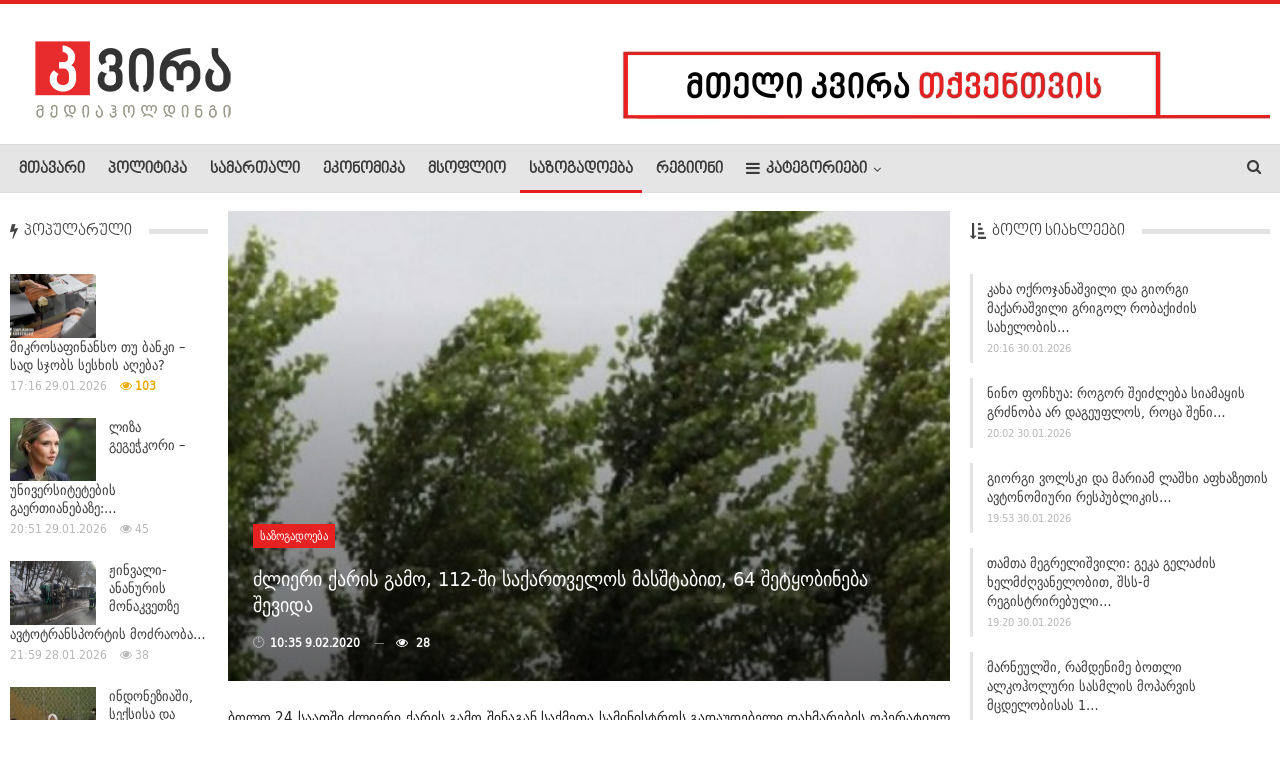

--- FILE ---
content_type: text/html; charset=UTF-8
request_url: http://kvira.ge/538482
body_size: 16098
content:
	<!DOCTYPE html>
	                        <!-- disable cache -->
        	<!--[if IE 8]>
	<html class="ie ie8" lang="en-US"
 xmlns:og="http://ogp.me/ns#" prefix="og: http://ogp.me/ns# fb: http://ogp.me/ns/fb#"> <![endif]-->
	<!--[if IE 9]>
	<html class="ie ie9" lang="en-US"
 xmlns:og="http://ogp.me/ns#" prefix="og: http://ogp.me/ns# fb: http://ogp.me/ns/fb#"> <![endif]-->
	<!--[if gt IE 9]><!-->
<html lang="en-US"
 xmlns:og="http://ogp.me/ns#" prefix="og: http://ogp.me/ns# fb: http://ogp.me/ns/fb#"> <!--<![endif]-->
	<head>
				<meta charset="UTF-8">
		<meta http-equiv="X-UA-Compatible" content="IE=edge">
		<meta name="viewport" content="width=device-width, initial-scale=1.0">
		<link rel="pingback" href="http://kvira.ge/xmlrpc.php"/>

		<title>ძლიერი ქარის გამო, 112&#x2d;ში საქართველოს მასშტაბით, 64 შეტყობინება შევიდა &raquo; kvira.ge</title>
<meta name='robots' content='max-image-preview:large' />

<!-- The SEO Framework by Sybre Waaijer -->
<meta name="robots" content="max-snippet:-1,max-image-preview:standard,max-video-preview:-1" />
<meta name="description" content="ბოლო 24 საათში ძლიერი ქარის გამო შინაგან საქმეთა სამინისტროს გადაუდებელი დახმარების ოპერატიულ მართვის ცენტრ 112-ში მთელი საქართველოს მასშტბით 64 შეტყობინებაა&#8230;" />
<meta property="og:image" content="http://kvira.ge/wp-content/uploads/2020/02/qari.jpg" />
<meta property="og:image:width" content="702" />
<meta property="og:image:height" content="336" />
<meta property="og:locale" content="en_US" />
<meta property="og:type" content="article" />
<meta property="og:title" content="ძლიერი ქარის გამო, 112&#x2d;ში საქართველოს მასშტაბით, 64 შეტყობინება შევიდა &raquo; kvira.ge" />
<meta property="og:description" content="ბოლო 24 საათში ძლიერი ქარის გამო შინაგან საქმეთა სამინისტროს გადაუდებელი დახმარების ოპერატიულ მართვის ცენტრ 112-ში მთელი საქართველოს მასშტბით 64 შეტყობინებაა შესული." />
<meta property="og:url" content="http://kvira.ge/538482" />
<meta property="og:site_name" content="kvira.ge" />
<meta property="article:publisher" content="https://www.facebook.com/kvira.ge" />
<meta property="fb:app_id" content="1273730932818434" />
<meta property="article:published_time" content="2020-02-09T06:35+00:00" />
<meta property="article:modified_time" content="2020-02-10T07:12+00:00" />
<meta property="og:updated_time" content="2020-02-10T07:12+00:00" />
<meta name="twitter:card" content="summary_large_image" />
<meta name="twitter:title" content="ძლიერი ქარის გამო, 112&#x2d;ში საქართველოს მასშტაბით, 64 შეტყობინება შევიდა &raquo; kvira.ge" />
<meta name="twitter:description" content="ბოლო 24 საათში ძლიერი ქარის გამო შინაგან საქმეთა სამინისტროს გადაუდებელი დახმარების ოპერატიულ მართვის ცენტრ 112-ში მთელი საქართველოს მასშტბით 64 შეტყობინებაა შესული." />
<meta name="twitter:image" content="http://kvira.ge/wp-content/uploads/2020/02/qari.jpg" />
<meta name="twitter:image:width" content="702" />
<meta name="twitter:image:height" content="336" />
<link rel="canonical" href="http://kvira.ge/538482" />
<script type="application/ld+json">{
    "@context": "https://schema.org",
    "@type": "BreadcrumbList",
    "itemListElement": [
        {
            "@type": "ListItem",
            "position": 1,
            "item": {
                "@id": "http://kvira.ge/",
                "name": "kvira.ge"
            }
        },
        {
            "@type": "ListItem",
            "position": 2,
            "item": {
                "@id": "http://kvira.ge/category/%e1%83%a1%e1%83%90%e1%83%96%e1%83%9d%e1%83%92%e1%83%90%e1%83%93%e1%83%9d%e1%83%94%e1%83%91%e1%83%90",
                "name": "\u10e1\u10d0\u10d6\u10dd\u10d2\u10d0\u10d3\u10dd\u10d4\u10d1\u10d0"
            }
        },
        {
            "@type": "ListItem",
            "position": 3,
            "item": {
                "@id": "http://kvira.ge/538482",
                "name": "\u10eb\u10da\u10d8\u10d4\u10e0\u10d8 \u10e5\u10d0\u10e0\u10d8\u10e1 \u10d2\u10d0\u10db\u10dd, 112-\u10e8\u10d8 \u10e1\u10d0\u10e5\u10d0\u10e0\u10d7\u10d5\u10d4\u10da\u10dd\u10e1 \u10db\u10d0\u10e1\u10e8\u10e2\u10d0\u10d1\u10d8\u10d7, 64 \u10e8\u10d4\u10e2\u10e7\u10dd\u10d1\u10d8\u10dc\u10d4\u10d1\u10d0 \u10e8\u10d4\u10d5\u10d8\u10d3\u10d0"
            }
        }
    ]
}</script>
<!-- / The SEO Framework by Sybre Waaijer | 4.70ms meta | 0.61ms boot -->



<style type="text/css">
img.wp-smiley,
img.emoji {
	display: inline !important;
	border: none !important;
	box-shadow: none !important;
	height: 1em !important;
	width: 1em !important;
	margin: 0 0.07em !important;
	vertical-align: -0.1em !important;
	background: none !important;
	padding: 0 !important;
}
</style>
	<link rel='stylesheet' id='wpemfb-lightbox-css' href='http://kvira.ge/wp-content/cache/busting/1/wp-content/plugins/wp-embed-facebook/templates/lightbox/css/lightbox-3.0.10.css' type='text/css' media='all' />
<link rel='stylesheet' id='publisher-child-css' href='http://kvira.ge/wp-content/cache/busting/1/wp-content/themes/publisher-child/style-1.0.0.css' type='text/css' media='all' />

<script type='text/javascript' src='http://kvira.ge/wp-content/cache/busting/1/wp-includes/js/jquery/jquery-3.6.1.js' id='jquery-core-js'></script>
<script type='text/javascript' src='http://kvira.ge/wp-content/cache/busting/1/wp-includes/js/jquery/jquery-migrate-3.3.2.js' id='jquery-migrate-js'></script>
<script type='text/javascript' src='http://kvira.ge/wp-content/cache/busting/1/wp-content/plugins/wp-embed-facebook/templates/lightbox/js/lightbox.min-3.0.10.js' id='wpemfb-lightbox-js'></script>
<script type='text/javascript' id='wpemfb-fbjs-js-extra'>
/* <![CDATA[ */
var WEF = {"local":"en_US","version":"v3.1","fb_id":"215262268846375"};
/* ]]> */
</script>
<script type='text/javascript' src='http://kvira.ge/wp-content/cache/busting/1/wp-content/plugins/wp-embed-facebook/inc/js/fb.min-3.0.10.js' id='wpemfb-fbjs-js'></script>
<!--[if lt IE 9]>
<script type='text/javascript' src='http://kvira.ge/wp-content/plugins/better-adsmanager/includes/libs/better-framework/assets/js/html5shiv.min.js?ver=3.15.0' id='bf-html5shiv-js'></script>
<![endif]-->
<!--[if lt IE 9]>
<script type='text/javascript' src='http://kvira.ge/wp-content/plugins/better-adsmanager/includes/libs/better-framework/assets/js/respond.min.js?ver=3.15.0' id='bf-respond-js'></script>
<![endif]-->
<meta property="fb:app_id" content="1273730932818434"/><meta property="fb:admins" content="100006833319381,100002359750220,1441383012"/>			<link rel="shortcut icon" href="http://kvira.ge/wp-content/uploads/2020/05/kvira16.png">			<link rel="apple-touch-icon" href="http://kvira.ge/wp-content/uploads/2020/05/kvira57.png">			<link rel="apple-touch-icon" sizes="114x114" href="http://kvira.ge/wp-content/uploads/2020/05/kvira114.png">			<link rel="apple-touch-icon" sizes="72x72" href="http://kvira.ge/wp-content/uploads/2020/05/kvira72.png">			<link rel="apple-touch-icon" sizes="144x144" href="http://kvira.ge/wp-content/uploads/2020/05/kvira144.png"><meta name="generator" content="Powered by WPBakery Page Builder - drag and drop page builder for WordPress."/>
<script type="application/ld+json">{
    "@context": "http://schema.org/",
    "@type": "Organization",
    "@id": "#organization",
    "logo": {
        "@type": "ImageObject",
        "url": "http://kvira.ge/wp-content/uploads/2020/05/kvira_mediaholding_logo-2.png"
    },
    "url": "http://kvira.ge/",
    "name": "kvira.ge",
    "description": "\u10e1\u10d0\u10d8\u10dc\u10e4\u10dd\u10e0\u10db\u10d0\u10ea\u10d8\u10dd \u10d0\u10dc\u10d0\u10da\u10d8\u10e2\u10d8\u10d9\u10e3\u10e0\u10d8 \u10de\u10dd\u10e0\u10e2\u10d0\u10da\u10d8"
}</script>
<script type="application/ld+json">{
    "@context": "http://schema.org/",
    "@type": "WebSite",
    "name": "kvira.ge",
    "alternateName": "\u10e1\u10d0\u10d8\u10dc\u10e4\u10dd\u10e0\u10db\u10d0\u10ea\u10d8\u10dd \u10d0\u10dc\u10d0\u10da\u10d8\u10e2\u10d8\u10d9\u10e3\u10e0\u10d8 \u10de\u10dd\u10e0\u10e2\u10d0\u10da\u10d8",
    "url": "http://kvira.ge/"
}</script>
<script type="application/ld+json">{
    "@context": "http://schema.org/",
    "@type": "NewsArticle",
    "headline": "\u10eb\u10da\u10d8\u10d4\u10e0\u10d8 \u10e5\u10d0\u10e0\u10d8\u10e1 \u10d2\u10d0\u10db\u10dd, 112-\u10e8\u10d8 \u10e1\u10d0\u10e5\u10d0\u10e0\u10d7\u10d5\u10d4\u10da\u10dd\u10e1 \u10db\u10d0\u10e1\u10e8\u10e2\u10d0\u10d1\u10d8\u10d7, 64 \u10e8\u10d4\u10e2\u10e7\u10dd\u10d1\u10d8\u10dc\u10d4\u10d1\u10d0 \u10e8\u10d4\u10d5\u10d8\u10d3\u10d0",
    "description": "\u10d1\u10dd\u10da\u10dd 24 \u10e1\u10d0\u10d0\u10d7\u10e8\u10d8 \u10eb\u10da\u10d8\u10d4\u10e0\u10d8 \u10e5\u10d0\u10e0\u10d8\u10e1 \u10d2\u10d0\u10db\u10dd \u10e8\u10d8\u10dc\u10d0\u10d2\u10d0\u10dc \u10e1\u10d0\u10e5\u10db\u10d4\u10d7\u10d0 \u10e1\u10d0\u10db\u10d8\u10dc\u10d8\u10e1\u10e2\u10e0\u10dd\u10e1 \u10d2\u10d0\u10d3\u10d0\u10e3\u10d3\u10d4\u10d1\u10d4\u10da\u10d8 \u10d3\u10d0\u10ee\u10db\u10d0\u10e0\u10d4\u10d1\u10d8\u10e1 \u10dd\u10de\u10d4\u10e0\u10d0\u10e2\u10d8\u10e3\u10da \u10db\u10d0\u10e0\u10d7\u10d5\u10d8\u10e1 \u10ea\u10d4\u10dc\u10e2\u10e0 112-\u10e8\u10d8 \u10db\u10d7\u10d4\u10da\u10d8 \u10e1\u10d0\u10e5\u10d0\u10e0\u10d7\u10d5\u10d4\u10da\u10dd\u10e1 \u10db\u10d0\u10e1\u10e8\u10e2\u10d1\u10d8\u10d7 64 \u10e8\u10d4\u10e2\u10e7\u10dd\u10d1\u10d8\u10dc\u10d4\u10d1\u10d0\u10d0 \u10e8\u10d4\u10e1\u10e3\u10da\u10d8.\u10e8\u10d4\u10e2\u10e7\u10dd\u10d1\u10d8\u10dc\u10d4\u10d1\u10d4\u10d1\u10d8\u10e1 \u10e3\u10db\u10e0\u10d0\u10d5\u10da\u10d4\u10e1\u10dd\u10d1\u10d0 \u10de\u10e0\u10d4\u10d5\u10d4\u10dc\u10ea\u10d8\u10e3\u10da\u10d8 \u10ee\u10d0\u10e1\u10d8\u10d0\u10d7\u10d8\u10e1 \u10d8\u10e7\u10dd \u10d3\u10d0 \u10e1\u10d0\u10ee\u10e3\u10e0\u10d0\u10d5\u10d4\u10d1\u10d8\u10d3\u10d0\u10dc \u10d7\u10e3\u10dc\u10e3\u10e5\u10d8\u10e1 \u10e4\u10e3\u10e0\u10ea\u10da\u10d4\u10d1\u10d8",
    "datePublished": "2020-02-09",
    "dateModified": "2020-02-10",
    "author": {
        "@type": "Person",
        "@id": "#person-kvira",
        "name": "kvira"
    },
    "image": "http://kvira.ge/wp-content/uploads/2020/02/qari.jpg",
    "publisher": {
        "@id": "#organization"
    },
    "mainEntityOfPage": "http://kvira.ge/538482"
}</script>
<link rel='stylesheet' id='bf-minifed-css-1' href='http://kvira.ge/wp-content/bs-booster-cache/7cac8daad21c990deb8b10b5e1bf9e8b.css' type='text/css' media='all' />
<link rel='stylesheet' id='7.6.2-1768987222' href='http://kvira.ge/wp-content/bs-booster-cache/1d7ed6163748c61193935f60d49c7a4b.css' type='text/css' media='all' />

<!-- BetterFramework Head Inline CSS -->
<style>
.scrollall {
    height:600px;
    overflow-x: hidden;
    overflow-y: scroll;
}
/* width */
.scrollall::-webkit-scrollbar {
  width: 5px;
}

/* Track */
.scrollall::-webkit-scrollbar-track {
  background: #ffd7d7; 
}
 
/* Handle */
.scrollall::-webkit-scrollbar-thumb {
  background: #c60000; 
}

/* Handle on hover */
.scrollall::-webkit-scrollbar-thumb:hover {
  background: #d12133; 
}
/*Fb Comments Width Fix*/
.fb_iframe_widget_fluid_desktop, .fb_iframe_widget_fluid_desktop span, .fb_iframe_widget_fluid_desktop iframe {
            max-width: 100% !important;
            width: 100% !important;
 }
 .widget.widget_categories #menu-item-735686>a, .main-menu.menu #menu-item-735686>a, .widget.widget_nav_menu ul.menu .menu-item-735686>a {
     background-color:#2265b4!important;
 }
 .menu-item-735686.menu-item-735686>a>.better-custom-badge {
     font-family: 'DejaVU'!important;
 }

</style>
<!-- /BetterFramework Head Inline CSS-->
<noscript><style> .wpb_animate_when_almost_visible { opacity: 1; }</style></noscript>
<!-- START - Open Graph and Twitter Card Tags 3.3.2 -->
 <!-- Facebook Open Graph -->
  <meta property="og:locale" content="en_US"/>
  <meta property="og:site_name" content="kvira.ge"/>
  <meta property="og:title" content="ძლიერი ქარის გამო, 112-ში საქართველოს მასშტაბით, 64 შეტყობინება შევიდა"/>
  <meta property="og:url" content="http://kvira.ge/538482"/>
  <meta property="og:type" content="article"/>
  <meta property="og:description" content="ბოლო 24 საათში ძლიერი ქარის გამო შინაგან საქმეთა სამინისტროს გადაუდებელი დახმარების ოპერატიულ მართვის ცენტრ 112-ში მთელი საქართველოს მასშტბით 64 შეტყობინებაა შესული.
შეტყობინებების უმრავლესობა პრევენციული ხასიათის იყო და სახურავებიდან თუნუქის ფურცლების ჩამოვარდნის ან ხის წაქცევის საფრთხეს ეხებოდა."/>
  <meta property="og:image" content="http://kvira.ge/wp-content/uploads/2020/02/qari.jpg"/>
  <meta property="og:image:url" content="http://kvira.ge/wp-content/uploads/2020/02/qari.jpg"/>
  <meta property="article:published_time" content="2020-02-09T10:35:11+04:00"/>
  <meta property="article:modified_time" content="2020-02-10T11:12:09+04:00" />
  <meta property="og:updated_time" content="2020-02-10T11:12:09+04:00" />
  <meta property="article:section" content="საზოგადოება"/>
 <!-- Google+ / Schema.org -->
  <meta itemprop="name" content="ძლიერი ქარის გამო, 112-ში საქართველოს მასშტაბით, 64 შეტყობინება შევიდა"/>
  <meta itemprop="headline" content="ძლიერი ქარის გამო, 112-ში საქართველოს მასშტაბით, 64 შეტყობინება შევიდა"/>
  <meta itemprop="description" content="ბოლო 24 საათში ძლიერი ქარის გამო შინაგან საქმეთა სამინისტროს გადაუდებელი დახმარების ოპერატიულ მართვის ცენტრ 112-ში მთელი საქართველოს მასშტბით 64 შეტყობინებაა შესული.
შეტყობინებების უმრავლესობა პრევენციული ხასიათის იყო და სახურავებიდან თუნუქის ფურცლების ჩამოვარდნის ან ხის წაქცევის საფრთხეს ეხებოდა."/>
  <meta itemprop="image" content="http://kvira.ge/wp-content/uploads/2020/02/qari.jpg"/>
  <meta itemprop="datePublished" content="2020-02-09"/>
  <meta itemprop="dateModified" content="2020-02-10T11:12:09+04:00" />
  <meta itemprop="author" content="kvira"/>
  <!--<meta itemprop="publisher" content="kvira.ge"/>--> <!-- To solve: The attribute publisher.itemtype has an invalid value -->
 <!-- Twitter Cards -->
  <meta name="twitter:title" content="ძლიერი ქარის გამო, 112-ში საქართველოს მასშტაბით, 64 შეტყობინება შევიდა"/>
  <meta name="twitter:url" content="http://kvira.ge/538482"/>
  <meta name="twitter:description" content="ბოლო 24 საათში ძლიერი ქარის გამო შინაგან საქმეთა სამინისტროს გადაუდებელი დახმარების ოპერატიულ მართვის ცენტრ 112-ში მთელი საქართველოს მასშტბით 64 შეტყობინებაა შესული.
შეტყობინებების უმრავლესობა პრევენციული ხასიათის იყო და სახურავებიდან თუნუქის ფურცლების ჩამოვარდნის ან ხის წაქცევის საფრთხეს ეხებოდა."/>
  <meta name="twitter:image" content="http://kvira.ge/wp-content/uploads/2020/02/qari.jpg"/>
  <meta name="twitter:card" content="summary_large_image"/>
 <!-- SEO -->
 <!-- Misc. tags -->
 <!-- is_singular -->
<!-- END - Open Graph and Twitter Card Tags 3.3.2 -->
	
        
	</head>

<body class="post-template-default single single-post postid-538482 single-format-standard bs-theme bs-publisher bs-publisher-pure-magazine active-light-box active-top-line ltr close-rh page-layout-3-col-4 full-width active-sticky-sidebar main-menu-sticky-smart single-prim-cat-44 single-cat-44  bs-show-ha bs-show-ha-a wpb-js-composer js-comp-ver-6.1 vc_responsive bs-ll-a" dir="ltr">
		<div class="main-wrap content-main-wrap">
			<header id="header" class="site-header header-style-2 full-width stretched" itemscope="itemscope" itemtype="http://schema.org/WPHeader">

				<div class="header-inner">
			<div class="content-wrap">
				<div class="container">
					<div class="row">
						<div class="row-height">
							<div class="logo-col col-xs-4">
								<div class="col-inside">
									<div id="site-branding" class="site-branding">
	<p  id="site-title" class="logo h1 img-logo">
	<a href="http://kvira.ge/" itemprop="url" rel="home">
					<img id="site-logo" src="http://kvira.ge/wp-content/uploads/2020/05/kvira_mediaholding_logo-2.png"
			     alt="KVIRA.GE"  data-bsrjs="http://kvira.ge/wp-content/uploads/2020/05/kvira_mediaholding_retina.png"  />

			<span class="site-title">KVIRA.GE - საინფორმაციო ანალიტიკური პორტალი</span>
				</a>
</p>
</div><!-- .site-branding -->
								</div>
							</div>
															<div class="sidebar-col col-xs-8">
									<div class="col-inside">
										<aside id="sidebar" class="sidebar" role="complementary" itemscope="itemscope" itemtype="http://schema.org/WPSideBar">
											<div class="vjbw vjbw-pubadban vjbw-show-desktop vjbw-show-tablet-landscape vjbw-loc-header_aside_logo vjbw-align-right vjbw-column-1 vjbw-hide-on-phone vjbw-hide-on-tablet-portrait vjbw-clearfix no-bg-box-model"><div id="vjbw-565510-354707746" class="vjbw-container vjbw-type-image  vjbw-hide-on-tablet-portrait vjbw-hide-on-phone" itemscope="" itemtype="https://schema.org/WPAdBlock" data-adid="565510" data-type="image"><a itemprop="url" class="vjbw-link" href="http://kvira.ge/reklama" target="_blank" ><img class="vjbw-image" src="http://kvira.ge/wp-content/uploads/2017/12/kvira2.gif" alt="- რეკლამა -" /></a><p class='vjbw-caption vjbw-caption-below'>- რეკლამა -</p></div></div>										</aside>
									</div>
								</div>
														</div>
					</div>
				</div>
			</div>
		</div>

		<div id="menu-main" class="menu main-menu-wrapper show-search-item menu-actions-btn-width-1" role="navigation" itemscope="itemscope" itemtype="http://schema.org/SiteNavigationElement">
	<div class="main-menu-inner">
		<div class="content-wrap">
			<div class="container">

				<nav class="main-menu-container">
					<ul id="main-navigation" class="main-menu menu bsm-pure clearfix">
						<li id="menu-item-565363" class="menu-item menu-item-type-post_type menu-item-object-page menu-item-home better-anim-fade menu-item-565363"><a href="http://kvira.ge/">მთავარი</a></li>
<li id="menu-item-1937" class="menu-item menu-item-type-taxonomy menu-item-object-category menu-term-42 better-anim-fade menu-item-1937"><a href="http://kvira.ge/category/%e1%83%9e%e1%83%9d%e1%83%9a%e1%83%98%e1%83%a2%e1%83%98%e1%83%99%e1%83%90">პოლიტიკა</a></li>
<li id="menu-item-1938" class="menu-item menu-item-type-taxonomy menu-item-object-category menu-term-46 better-anim-fade menu-item-1938"><a href="http://kvira.ge/category/%e1%83%a1%e1%83%90%e1%83%9b%e1%83%90%e1%83%a0%e1%83%97%e1%83%90%e1%83%9a%e1%83%98">სამართალი</a></li>
<li id="menu-item-165892" class="menu-item menu-item-type-taxonomy menu-item-object-category menu-term-56 better-anim-fade menu-item-165892"><a href="http://kvira.ge/category/ekonomika">ეკონომიკა</a></li>
<li id="menu-item-1942" class="menu-item menu-item-type-taxonomy menu-item-object-category menu-term-39 better-anim-fade menu-item-1942"><a href="http://kvira.ge/category/%e1%83%9b%e1%83%a1%e1%83%9d%e1%83%a4%e1%83%9a%e1%83%98%e1%83%9d">მსოფლიო</a></li>
<li id="menu-item-1978" class="menu-item menu-item-type-taxonomy menu-item-object-category current-post-ancestor current-menu-parent current-post-parent menu-term-44 better-anim-fade menu-item-1978"><a href="http://kvira.ge/category/%e1%83%a1%e1%83%90%e1%83%96%e1%83%9d%e1%83%92%e1%83%90%e1%83%93%e1%83%9d%e1%83%94%e1%83%91%e1%83%90">საზოგადოება</a></li>
<li id="menu-item-306587" class="menu-item menu-item-type-taxonomy menu-item-object-category menu-term-72 better-anim-fade menu-item-306587"><a href="http://kvira.ge/category/%e1%83%a0%e1%83%94%e1%83%92%e1%83%98%e1%83%9d%e1%83%9c%e1%83%98">რეგიონი</a></li>
<li id="menu-item-1944" class="menu-have-icon menu-icon-type-fontawesome menu-item menu-item-type-custom menu-item-object-custom menu-item-has-children better-anim-fade menu-item-has-children menu-item-has-mega menu-item-mega-link-4-column menu-item-1944"><a href="#"><i class="bf-icon  fa fa-navicon"></i>კატეგორიები</a>
<!-- Mega Menu Start -->
<div class="mega-menu mega-type-link">
		<div class="content-wrap">
		<ul class="mega-links columns-4">
				<li id="menu-item-1946" class="menu-item menu-item-type-taxonomy menu-item-object-category menu-term-26 better-anim-fade menu-item-1946"><a href="http://kvira.ge/category/%e1%83%90%e1%83%9c%e1%83%9d%e1%83%9c%e1%83%a1%e1%83%98">ანონსი</a></li>
	<li id="menu-item-565590" class="menu-item menu-item-type-taxonomy menu-item-object-category menu-term-55 better-anim-fade menu-item-565590"><a href="http://kvira.ge/category/%e1%83%9e%e1%83%a0%e1%83%94%e1%83%a1%e1%83%99%e1%83%9a%e1%83%a3%e1%83%91%e1%83%98">პრესკლუბი</a></li>
	<li id="menu-item-597976" class="menu-item menu-item-type-taxonomy menu-item-object-category menu-term-10387 better-anim-fade menu-item-597976"><a href="http://kvira.ge/category/istoriebi">ისტორია და ისტორიები</a></li>
	<li id="menu-item-1968" class="menu-item menu-item-type-taxonomy menu-item-object-category menu-term-48 better-anim-fade menu-item-1968"><a href="http://kvira.ge/category/%e1%83%a1%e1%83%90%e1%83%9b%e1%83%ae%e1%83%94%e1%83%93%e1%83%a0%e1%83%9d-%e1%83%97%e1%83%94%e1%83%9b%e1%83%90">სამხედრო თემა</a></li>
	<li id="menu-item-1977" class="menu-item menu-item-type-taxonomy menu-item-object-category menu-term-38 better-anim-fade menu-item-1977"><a href="http://kvira.ge/category/%e1%83%99%e1%83%a3%e1%83%9a%e1%83%a2%e1%83%a3%e1%83%a0%e1%83%90">კულტურა</a></li>
	<li id="menu-item-1963" class="menu-item menu-item-type-taxonomy menu-item-object-category menu-term-43 better-anim-fade menu-item-1963"><a href="http://kvira.ge/category/%e1%83%9e%e1%83%a0%e1%83%94%e1%83%a1%e1%83%98%e1%83%a1-%e1%83%9b%e1%83%98%e1%83%9b%e1%83%9d%e1%83%ae%e1%83%98%e1%83%9a%e1%83%95%e1%83%90">პრესა</a></li>
	<li id="menu-item-1960" class="menu-item menu-item-type-taxonomy menu-item-object-category menu-term-40 better-anim-fade menu-item-1960"><a href="http://kvira.ge/category/%e1%83%9e%e1%83%94%e1%83%a0%e1%83%a1%e1%83%9d%e1%83%9c%e1%83%90">პერსონა</a></li>
	<li id="menu-item-1950" class="menu-item menu-item-type-taxonomy menu-item-object-category menu-term-30 better-anim-fade menu-item-1950"><a href="http://kvira.ge/category/%e1%83%93%e1%83%a6%e1%83%98%e1%83%a1-%e1%83%a4%e1%83%9d%e1%83%a2%e1%83%9d">დღის ფოტო</a></li>
	<li id="menu-item-1949" class="menu-item menu-item-type-taxonomy menu-item-object-category menu-term-29 better-anim-fade menu-item-1949"><a href="http://kvira.ge/category/%e1%83%93%e1%83%a6%e1%83%98%e1%83%a1-%e1%83%95%e1%83%98%e1%83%93%e1%83%94%e1%83%9d">დღის ვიდეო</a></li>
		</ul>
	</div>
</div>


<!-- Mega Menu End -->
</li>
					</ul><!-- #main-navigation -->
											<div class="menu-action-buttons width-1">
															<div class="search-container close">
									<span class="search-handler"><i class="fa fa-search"></i></span>

									<div class="search-box clearfix">
										<form role="search" method="get" class="search-form clearfix" action="http://kvira.ge">
	<input type="search" class="search-field"
	       placeholder="ძიება..."
	       value="" name="s"
	       title="ძებნის შედეგიr:"
	       autocomplete="off">
	<input type="submit" class="search-submit" value="ძიება">
</form><!-- .search-form -->
									</div>
								</div>
														</div>
										</nav><!-- .main-menu-container -->

			</div>
		</div>
	</div>
</div><!-- .menu -->
	</header><!-- .header -->
	<div class="rh-header clearfix light deferred-block-exclude">
		<div class="rh-container clearfix">

			<div class="menu-container close">
				<span class="menu-handler"><span class="lines"></span></span>
			</div><!-- .menu-container -->

			<div class="logo-container rh-img-logo">
				<a href="http://kvira.ge/" itemprop="url" rel="home">
											<img src="http://kvira.ge/wp-content/uploads/2020/05/kvira_mediaholding_logo-2.png"
						     alt="kvira.ge"  data-bsrjs="http://kvira.ge/wp-content/uploads/2020/05/kvira_mediaholding_retina.png"  />				</a>
			</div><!-- .logo-container -->
		</div><!-- .rh-container -->
	</div><!-- .rh-header -->
<div class="content-wrap">
		<main id="content" class="content-container">

		<div class="container layout-3-col layout-3-col-4 container post-template-11">
						<div class="row main-section">
										<div class="col-sm-7 content-column">
							<div class="single-container">
								<article id="post-538482" class="post-538482 post type-post status-publish format-standard has-post-thumbnail  category-44 tag-1914 tag-4303 single-post-content">
									<div
											class="post-header post-tp-11-header bs-lazy wfi"  title="ძლიერი ქარის გამო, 112-ში საქართველოს მასშტაბით, 64 შეტყობინება შევიდა" data-src="http://kvira.ge/wp-content/uploads/2020/02/qari.jpg" data-bs-srcset="{&quot;baseurl&quot;:&quot;http:\/\/kvira.ge\/wp-content\/uploads\/2020\/02\/&quot;,&quot;sizes&quot;:{&quot;702&quot;:&quot;qari.jpg&quot;}}">
										<div class="post-header-inner">
											<div class="post-header-title">
												<div class="term-badges floated"><span class="term-badge term-44"><a href="http://kvira.ge/category/%e1%83%a1%e1%83%90%e1%83%96%e1%83%9d%e1%83%92%e1%83%90%e1%83%93%e1%83%9d%e1%83%94%e1%83%91%e1%83%90">საზოგადოება</a></span></div>												<h1 class="single-post-title">
													<span class="post-title" itemprop="headline">ძლიერი ქარის გამო, 112-ში საქართველოს მასშტაბით, 64 შეტყობინება შევიდა</span>
												</h1>
												<div class="post-meta single-post-meta">
				<span class="time"><time class="post-published updated"
			                         datetime="2020-02-09T10:35:11+04:00">🕑 <b>10:35 9.02.2020</b></time></span>
			<span class="views post-meta-views rank-default" data-bpv-post="538482"><i class="bf-icon  fa fa-eye"></i> 27</span></div>
											</div>
										</div>
																			</div>
																		<div class="entry-content clearfix single-post-content">
										<div id="fb-root"></div>
<p style="text-align: justify;">ბოლო 24 საათში ძლიერი ქარის გამო შინაგან საქმეთა სამინისტროს გადაუდებელი დახმარების ოპერატიულ მართვის ცენტრ 112-ში მთელი საქართველოს მასშტბით 64 შეტყობინებაა შესული.</p>
<p style="text-align: justify;">შეტყობინებების უმრავლესობა პრევენციული ხასიათის იყო და სახურავებიდან თუნუქის ფურცლების ჩამოვარდნის ან ხის წაქცევის საფრთხეს ეხებოდა. ყველა მათგანზე მეხანძრე-მაშველებმა დროული რეაგირება მოახდინეს. გამოძახებების უმრავლესობა თბილისში იყო &#8211; 49, რაც შეეხება რეგიონებს: სამეგრელოში- 2, იმერეთში- 2, გურიაში &#8211; 1, შიდა ქართლში &#8211; 4, ქვემო ქართლში- 3, აჭარაში &#8211; 2, მცხეთაში- 1.</p>
<p style="text-align: justify;">შემთხვევების შედეგად არავინ დაშავებულა.</p>
<!-- Facebook Comments Plugin for WordPress: http://peadig.com/wordpress-plugins/facebook-comments/ --><h3>კომენტარები</h3><p><fb:comments-count href=http://kvira.ge/538482></fb:comments-count> კომენტარი</p><div class="fb-comments" data-href="http://kvira.ge/538482" data-numposts="10" data-width="100%" data-colorscheme="light"></div>									</div>
										<div class="entry-terms post-tags clearfix ">
		<span class="terms-label"><i class="fa fa-tags"></i></span>
		<a href="http://kvira.ge/tag/112" rel="tag">112</a><a href="http://kvira.ge/tag/%e1%83%a5%e1%83%90%e1%83%a0%e1%83%98" rel="tag">ქარი</a>	</div>
		<div class="post-share single-post-share bottom-share clearfix style-8">
			<div class="post-share-btn-group">
				<span class="views post-share-btn post-share-btn-views rank-default" data-bpv-post="538482"><i class="bf-icon  fa fa-eye"></i> <b class="number">27</b></span>			</div>
						<div class="share-handler-wrap ">
				<span class="share-handler post-share-btn rank-default">
					<i class="bf-icon  fa fa-share-alt"></i>						<b class="text">გაზიარება</b>
										</span>
				<span class="social-item facebook has-title"><a href="https://www.facebook.com/sharer.php?u=http%3A%2F%2Fkvira.ge%2F538482" target="_blank" rel="nofollow noreferrer" class="bs-button-el" onclick="window.open(this.href, 'share-facebook','left=50,top=50,width=600,height=320,toolbar=0'); return false;"><span class="icon"><i class="bf-icon fa fa-facebook"></i></span><span class="item-title">Facebook</span></a></span><span class="social-item twitter has-title"><a href="https://twitter.com/share?text=ძლიერი ქარის გამო, 112-ში საქართველოს მასშტაბით, 64 შეტყობინება შევიდა&url=http%3A%2F%2Fkvira.ge%2F538482" target="_blank" rel="nofollow noreferrer" class="bs-button-el" onclick="window.open(this.href, 'share-twitter','left=50,top=50,width=600,height=320,toolbar=0'); return false;"><span class="icon"><i class="bf-icon fa fa-twitter"></i></span><span class="item-title">Twitter</span></a></span><span class="social-item telegram has-title"><a href="https://telegram.me/share/url?url=http%3A%2F%2Fkvira.ge%2F538482&text=ძლიერი ქარის გამო, 112-ში საქართველოს მასშტაბით, 64 შეტყობინება შევიდა" target="_blank" rel="nofollow noreferrer" class="bs-button-el" onclick="window.open(this.href, 'share-telegram','left=50,top=50,width=600,height=320,toolbar=0'); return false;"><span class="icon"><i class="bf-icon fa fa-send"></i></span><span class="item-title">Telegram</span></a></span><span class="social-item whatsapp has-title"><a href="whatsapp://send?text=ძლიერი ქარის გამო, 112-ში საქართველოს მასშტაბით, 64 შეტყობინება შევიდა %0A%0A http%3A%2F%2Fkvira.ge%2F538482" target="_blank" rel="nofollow noreferrer" class="bs-button-el" onclick="window.open(this.href, 'share-whatsapp','left=50,top=50,width=600,height=320,toolbar=0'); return false;"><span class="icon"><i class="bf-icon fa fa-whatsapp"></i></span><span class="item-title">WhatsApp</span></a></span><span class="social-item viber has-title"><a href="viber://forward?text=ძლიერი ქარის გამო, 112-ში საქართველოს მასშტაბით, 64 შეტყობინება შევიდა http%3A%2F%2Fkvira.ge%2F538482" target="_blank" rel="nofollow noreferrer" class="bs-button-el" onclick="window.open(this.href, 'share-viber','left=50,top=50,width=600,height=320,toolbar=0'); return false;"><span class="icon"><i class="bf-icon bsfi-viber"></i></span><span class="item-title">Viber</span></a></span><span class="social-item email has-title"><a href="mailto:?subject=ძლიერი ქარის გამო, 112-ში საქართველოს მასშტაბით, 64 შეტყობინება შევიდა&body=http%3A%2F%2Fkvira.ge%2F538482" target="_blank" rel="nofollow noreferrer" class="bs-button-el" onclick="window.open(this.href, 'share-email','left=50,top=50,width=600,height=320,toolbar=0'); return false;"><span class="icon"><i class="bf-icon fa fa-envelope-open"></i></span><span class="item-title">Email</span></a></span><span class="social-item print has-title"><a href="#" target="_blank" rel="nofollow noreferrer" class="bs-button-el" ><span class="icon"><i class="bf-icon fa fa-print"></i></span><span class="item-title">Print</span></a></span></div>		</div>
										</article>
															</div>
							<div class="post-related">

	<div class="section-heading sh-t1 sh-s2 ">

					<span class="h-text related-posts-heading">სხვა სიახლეები</span>
		
	</div>

	
					<div class="bs-pagination-wrapper main-term-none  ">
			<div class="listing listing-thumbnail listing-tb-2 clearfix  scolumns-3 simple-grid">
	<div  class="post-1063449 type-post format-standard has-post-thumbnail   listing-item listing-item-thumbnail listing-item-tb-2 main-term-44">
<div class="item-inner clearfix">
			<div class="featured featured-type-featured-image">
			<div class="term-badges floated"><span class="term-badge term-44"><a href="http://kvira.ge/category/%e1%83%a1%e1%83%90%e1%83%96%e1%83%9d%e1%83%92%e1%83%90%e1%83%93%e1%83%9d%e1%83%94%e1%83%91%e1%83%90">საზოგადოება</a></span></div>			<a  title="კახა ოქროჯანაშვილი და გიორგი მაქარაშვილი გრიგოლ რობაქიძის სახელობის უნივერსიტეტის სტუდენტებს შეხვდნენ" data-src="http://kvira.ge/wp-content/uploads/2026/01/IMG_1181-210x136.jpeg" data-bs-srcset="{&quot;baseurl&quot;:&quot;http:\/\/kvira.ge\/wp-content\/uploads\/2026\/01\/&quot;,&quot;sizes&quot;:{&quot;86&quot;:&quot;IMG_1181-86x64.jpeg&quot;,&quot;210&quot;:&quot;IMG_1181-210x136.jpeg&quot;,&quot;279&quot;:&quot;IMG_1181-279x220.jpeg&quot;,&quot;357&quot;:&quot;IMG_1181-357x210.jpeg&quot;,&quot;750&quot;:&quot;IMG_1181-750x430.jpeg&quot;,&quot;1597&quot;:&quot;IMG_1181.jpeg&quot;}}"					class="img-holder" href="http://kvira.ge/1063449"></a>
					</div>
	<p class="title">	<a class="post-url" href="http://kvira.ge/1063449" title="კახა ოქროჯანაშვილი და გიორგი მაქარაშვილი გრიგოლ რობაქიძის სახელობის უნივერსიტეტის სტუდენტებს შეხვდნენ">
			<span class="post-title">
				კახა ოქროჯანაშვილი და გიორგი მაქარაშვილი გრიგოლ რობაქიძის სახელობის უნივერსიტეტის&hellip;			</span>
	</a>
	</p></div>
</div >
<div  class="post-1063439 type-post format-standard has-post-thumbnail   listing-item listing-item-thumbnail listing-item-tb-2 main-term-44">
<div class="item-inner clearfix">
			<div class="featured featured-type-featured-image">
			<div class="term-badges floated"><span class="term-badge term-44"><a href="http://kvira.ge/category/%e1%83%a1%e1%83%90%e1%83%96%e1%83%9d%e1%83%92%e1%83%90%e1%83%93%e1%83%9d%e1%83%94%e1%83%91%e1%83%90">საზოგადოება</a></span></div>			<a  title="გიგლა თამაზაშვილი: განსაკუთრებულად საყურადღებოა სარწყავი წყლის რაციონალურად გამოყენება, სწორედ ამ მიზნით გატარდა 2025 წელს რეფორმები" data-src="http://kvira.ge/wp-content/uploads/2026/01/untitled-design-2026-01-30t184243-822-210x136.jpg" data-bs-srcset="{&quot;baseurl&quot;:&quot;http:\/\/kvira.ge\/wp-content\/uploads\/2026\/01\/&quot;,&quot;sizes&quot;:{&quot;86&quot;:&quot;untitled-design-2026-01-30t184243-822-86x64.jpg&quot;,&quot;210&quot;:&quot;untitled-design-2026-01-30t184243-822-210x136.jpg&quot;,&quot;279&quot;:&quot;untitled-design-2026-01-30t184243-822-279x220.jpg&quot;,&quot;357&quot;:&quot;untitled-design-2026-01-30t184243-822-357x210.jpg&quot;,&quot;750&quot;:&quot;untitled-design-2026-01-30t184243-822-750x430.jpg&quot;,&quot;840&quot;:&quot;untitled-design-2026-01-30t184243-822.jpg&quot;}}"					class="img-holder" href="http://kvira.ge/1063439"></a>
					</div>
	<p class="title">	<a class="post-url" href="http://kvira.ge/1063439" title="გიგლა თამაზაშვილი: განსაკუთრებულად საყურადღებოა სარწყავი წყლის რაციონალურად გამოყენება, სწორედ ამ მიზნით გატარდა 2025 წელს რეფორმები">
			<span class="post-title">
				გიგლა თამაზაშვილი: განსაკუთრებულად საყურადღებოა სარწყავი წყლის რაციონალურად&hellip;			</span>
	</a>
	</p></div>
</div >
<div  class="post-1063437 type-post format-standard has-post-thumbnail   listing-item listing-item-thumbnail listing-item-tb-2 main-term-44">
<div class="item-inner clearfix">
			<div class="featured featured-type-featured-image">
			<div class="term-badges floated"><span class="term-badge term-44"><a href="http://kvira.ge/category/%e1%83%a1%e1%83%90%e1%83%96%e1%83%9d%e1%83%92%e1%83%90%e1%83%93%e1%83%9d%e1%83%94%e1%83%91%e1%83%90">საზოგადოება</a></span></div>			<a  title="ბექა ოდიშარია: „ისეთი სახელდებები, რომლებიც ჩვენს ისტორიასთან და დღევანდელობასთან აბსოლუტურ წინააღმდეგობაში მოდის, უნდა გადაფასდეს“" data-src="http://kvira.ge/wp-content/uploads/2026/01/608916002_955577760976349_1121590991887983500_n-210x136.jpg" data-bs-srcset="{&quot;baseurl&quot;:&quot;http:\/\/kvira.ge\/wp-content\/uploads\/2026\/01\/&quot;,&quot;sizes&quot;:{&quot;86&quot;:&quot;608916002_955577760976349_1121590991887983500_n-86x64.jpg&quot;,&quot;210&quot;:&quot;608916002_955577760976349_1121590991887983500_n-210x136.jpg&quot;,&quot;279&quot;:&quot;608916002_955577760976349_1121590991887983500_n-279x220.jpg&quot;,&quot;357&quot;:&quot;608916002_955577760976349_1121590991887983500_n-357x210.jpg&quot;,&quot;750&quot;:&quot;608916002_955577760976349_1121590991887983500_n-750x430.jpg&quot;,&quot;1600&quot;:&quot;608916002_955577760976349_1121590991887983500_n.jpg&quot;}}"					class="img-holder" href="http://kvira.ge/1063437"></a>
					</div>
	<p class="title">	<a class="post-url" href="http://kvira.ge/1063437" title="ბექა ოდიშარია: „ისეთი სახელდებები, რომლებიც ჩვენს ისტორიასთან და დღევანდელობასთან აბსოლუტურ წინააღმდეგობაში მოდის, უნდა გადაფასდეს“">
			<span class="post-title">
				ბექა ოდიშარია: „ისეთი სახელდებები, რომლებიც ჩვენს ისტორიასთან და დღევანდელობასთან&hellip;			</span>
	</a>
	</p></div>
</div >
<div  class="post-1063429 type-post format-standard has-post-thumbnail   listing-item listing-item-thumbnail listing-item-tb-2 main-term-44">
<div class="item-inner clearfix">
			<div class="featured featured-type-featured-image">
			<div class="term-badges floated"><span class="term-badge term-44"><a href="http://kvira.ge/category/%e1%83%a1%e1%83%90%e1%83%96%e1%83%9d%e1%83%92%e1%83%90%e1%83%93%e1%83%9d%e1%83%94%e1%83%91%e1%83%90">საზოგადოება</a></span></div>			<a  title="მცხეთაში, თეატრონის მიმდებარედ პარკის პროექტირება იწყება" data-src="http://kvira.ge/wp-content/uploads/2026/01/3-2-210x136.jpg" data-bs-srcset="{&quot;baseurl&quot;:&quot;http:\/\/kvira.ge\/wp-content\/uploads\/2026\/01\/&quot;,&quot;sizes&quot;:{&quot;86&quot;:&quot;3-2-86x64.jpg&quot;,&quot;210&quot;:&quot;3-2-210x136.jpg&quot;,&quot;279&quot;:&quot;3-2-279x220.jpg&quot;,&quot;357&quot;:&quot;3-2-357x210.jpg&quot;,&quot;750&quot;:&quot;3-2-750x430.jpg&quot;,&quot;2048&quot;:&quot;3-2.jpg&quot;}}"					class="img-holder" href="http://kvira.ge/1063429"></a>
					</div>
	<p class="title">	<a class="post-url" href="http://kvira.ge/1063429" title="მცხეთაში, თეატრონის მიმდებარედ პარკის პროექტირება იწყება">
			<span class="post-title">
				მცხეთაში, თეატრონის მიმდებარედ პარკის პროექტირება იწყება			</span>
	</a>
	</p></div>
</div >
<div  class="post-1063408 type-post format-standard has-post-thumbnail   listing-item listing-item-thumbnail listing-item-tb-2 main-term-44">
<div class="item-inner clearfix">
			<div class="featured featured-type-featured-image">
			<div class="term-badges floated"><span class="term-badge term-44"><a href="http://kvira.ge/category/%e1%83%a1%e1%83%90%e1%83%96%e1%83%9d%e1%83%92%e1%83%90%e1%83%93%e1%83%9d%e1%83%94%e1%83%91%e1%83%90">საზოგადოება</a></span></div>			<a  title="თბილისის საკრებულოს სარევიზიო კომისიამ 2025 წლის მეორე ნახევრის მუშაობის ანგარიში წარადგინა" data-src="http://kvira.ge/wp-content/uploads/2026/01/e7bbdc4c-2ed2-49c7-b5d7-2e6db13261cd-210x136.jpg" data-bs-srcset="{&quot;baseurl&quot;:&quot;http:\/\/kvira.ge\/wp-content\/uploads\/2026\/01\/&quot;,&quot;sizes&quot;:{&quot;86&quot;:&quot;e7bbdc4c-2ed2-49c7-b5d7-2e6db13261cd-86x64.jpg&quot;,&quot;210&quot;:&quot;e7bbdc4c-2ed2-49c7-b5d7-2e6db13261cd-210x136.jpg&quot;,&quot;279&quot;:&quot;e7bbdc4c-2ed2-49c7-b5d7-2e6db13261cd-279x220.jpg&quot;,&quot;357&quot;:&quot;e7bbdc4c-2ed2-49c7-b5d7-2e6db13261cd-357x210.jpg&quot;,&quot;750&quot;:&quot;e7bbdc4c-2ed2-49c7-b5d7-2e6db13261cd-750x430.jpg&quot;,&quot;795&quot;:&quot;e7bbdc4c-2ed2-49c7-b5d7-2e6db13261cd.jpg&quot;}}"					class="img-holder" href="http://kvira.ge/1063408"></a>
					</div>
	<p class="title">	<a class="post-url" href="http://kvira.ge/1063408" title="თბილისის საკრებულოს სარევიზიო კომისიამ 2025 წლის მეორე ნახევრის მუშაობის ანგარიში წარადგინა">
			<span class="post-title">
				თბილისის საკრებულოს სარევიზიო კომისიამ 2025 წლის მეორე ნახევრის მუშაობის ანგარიში&hellip;			</span>
	</a>
	</p></div>
</div >
<div  class="post-1063398 type-post format-standard has-post-thumbnail   listing-item listing-item-thumbnail listing-item-tb-2 main-term-44">
<div class="item-inner clearfix">
			<div class="featured featured-type-featured-image">
			<div class="term-badges floated"><span class="term-badge term-44"><a href="http://kvira.ge/category/%e1%83%a1%e1%83%90%e1%83%96%e1%83%9d%e1%83%92%e1%83%90%e1%83%93%e1%83%9d%e1%83%94%e1%83%91%e1%83%90">საზოგადოება</a></span></div>			<a  title="&#8220;სხვადასხვა სოციალურ პლატფორმაზე სააგენტოს გარკვეული სერვისების ალტერნატიული გზით მიღებასთან დაკავშირებით დეზინფორმაცია ვრცელდება&#8221; &#8211; შსს-ს მომსახურების სააგენტო " data-src="http://kvira.ge/wp-content/uploads/2026/01/FB_IMG_1769777496343-210x136.jpg" data-bs-srcset="{&quot;baseurl&quot;:&quot;http:\/\/kvira.ge\/wp-content\/uploads\/2026\/01\/&quot;,&quot;sizes&quot;:{&quot;86&quot;:&quot;FB_IMG_1769777496343-86x64.jpg&quot;,&quot;210&quot;:&quot;FB_IMG_1769777496343-210x136.jpg&quot;,&quot;279&quot;:&quot;FB_IMG_1769777496343-279x220.jpg&quot;,&quot;357&quot;:&quot;FB_IMG_1769777496343-357x210.jpg&quot;,&quot;750&quot;:&quot;FB_IMG_1769777496343-750x430.jpg&quot;,&quot;1080&quot;:&quot;FB_IMG_1769777496343.jpg&quot;}}"					class="img-holder" href="http://kvira.ge/1063398"></a>
					</div>
	<p class="title">	<a class="post-url" href="http://kvira.ge/1063398" title="&#8220;სხვადასხვა სოციალურ პლატფორმაზე სააგენტოს გარკვეული სერვისების ალტერნატიული გზით მიღებასთან დაკავშირებით დეზინფორმაცია ვრცელდება&#8221; &#8211; შსს-ს მომსახურების სააგენტო ">
			<span class="post-title">
				&#8220;სხვადასხვა სოციალურ პლატფორმაზე სააგენტოს გარკვეული სერვისების ალტერნატიული&hellip;			</span>
	</a>
	</p></div>
</div >
	</div>
	
	</div></div>
<section id="comments-template-538482" class="comments-template">
	
	
	<!-- .comments-closed -->


	</section>
						</div><!-- .content-column -->
												<div class="col-sm-3 sidebar-column sidebar-column-primary">
							<aside id="sidebar-primary-sidebar" class="sidebar" role="complementary" aria-label="Primary Sidebar Sidebar" itemscope="itemscope" itemtype="http://schema.org/WPSideBar">
	<div id="bs-text-listing-2-2" class=" scrollall h-i w-t primary-sidebar-widget widget widget_bs-text-listing-2"><div id="" class=" bs-listing bs-listing-listing-text-2 bs-listing-single-tab pagination-animate">		<p class="section-heading sh-t1 sh-s2 main-term-none">

		
							<a href="http://kvira.ge/allnews" class="main-link">
							<span class="h-text main-term-none">
								<i class="bf-icon  fa fa-sort-amount-asc"></i> ბოლო სიახლეები							</span>
				</a>
			
		
		</p>
				<div class="bs-pagination-wrapper main-term-none infinity bs-slider-first-item">
			<div class="listing listing-text listing-text-2 clearfix columns-1">
		<div class="post-1063449 type-post format-standard has-post-thumbnail   listing-item listing-item-text listing-item-text-2 main-term-44">
	<div class="item-inner">
		<p class="title">		<a href="http://kvira.ge/1063449" class="post-title post-url">
			კახა ოქროჯანაშვილი და გიორგი მაქარაშვილი გრიგოლ რობაქიძის სახელობის&hellip;		</a>
		</p>		<div class="post-meta">

							<span class="time"><time class="post-published updated"
				                         datetime="2026-01-30T20:16:58+04:00">20:16 30.01.2026</time></span>
						</div>
			</div>
	</div >
	<div class="post-1063448 type-post format-standard has-post-thumbnail   listing-item listing-item-text listing-item-text-2 main-term-49">
	<div class="item-inner">
		<p class="title">		<a href="http://kvira.ge/1063448" class="post-title post-url">
			ნინო ფოჩხუა: როგორ შეიძლება სიამაყის გრძნობა არ დაგეუფლოს, როცა შენი&hellip;		</a>
		</p>		<div class="post-meta">

							<span class="time"><time class="post-published updated"
				                         datetime="2026-01-30T20:02:23+04:00">20:02 30.01.2026</time></span>
						</div>
			</div>
	</div >
	<div class="post-1063446 type-post format-standard has-post-thumbnail   listing-item listing-item-text listing-item-text-2 main-term-42">
	<div class="item-inner">
		<p class="title">		<a href="http://kvira.ge/1063446" class="post-title post-url">
			გიორგი ვოლსკი და მარიამ ლაშხი აფხაზეთის ავტონომიური რესპუბლიკის&hellip;		</a>
		</p>		<div class="post-meta">

							<span class="time"><time class="post-published updated"
				                         datetime="2026-01-30T19:53:20+04:00">19:53 30.01.2026</time></span>
						</div>
			</div>
	</div >
	<div class="post-1063444 type-post format-standard has-post-thumbnail   listing-item listing-item-text listing-item-text-2 main-term-49">
	<div class="item-inner">
		<p class="title">		<a href="http://kvira.ge/1063444" class="post-title post-url">
			თამთა მეგრელიშვილი: გეკა გელაძის ხელმძღვანელობით, შსს-მ რეგისტრირებული&hellip;		</a>
		</p>		<div class="post-meta">

							<span class="time"><time class="post-published updated"
				                         datetime="2026-01-30T19:20:55+04:00">19:20 30.01.2026</time></span>
						</div>
			</div>
	</div >
	<div class="post-1063443 type-post format-standard has-post-thumbnail   listing-item listing-item-text listing-item-text-2 main-term-72">
	<div class="item-inner">
		<p class="title">		<a href="http://kvira.ge/1063443" class="post-title post-url">
			მარნეულში, რამდენიმე ბოთლი ალკოჰოლური სასმლის მოპარვის მცდელობისას 1&hellip;		</a>
		</p>		<div class="post-meta">

							<span class="time"><time class="post-published updated"
				                         datetime="2026-01-30T18:59:56+04:00">18:59 30.01.2026</time></span>
						</div>
			</div>
	</div >
	<div class="post-1063441 type-post format-standard has-post-thumbnail   listing-item listing-item-text listing-item-text-2 main-term-39">
	<div class="item-inner">
		<p class="title">		<a href="http://kvira.ge/1063441" class="post-title post-url">
			ირანი თავდაცვითი ინფრასტრუქტურის განვითარებას გეგმავს		</a>
		</p>		<div class="post-meta">

							<span class="time"><time class="post-published updated"
				                         datetime="2026-01-30T18:56:59+04:00">18:56 30.01.2026</time></span>
						</div>
			</div>
	</div >
	<div class="post-1063439 type-post format-standard has-post-thumbnail   listing-item listing-item-text listing-item-text-2 main-term-44">
	<div class="item-inner">
		<p class="title">		<a href="http://kvira.ge/1063439" class="post-title post-url">
			გიგლა თამაზაშვილი: განსაკუთრებულად საყურადღებოა სარწყავი წყლის&hellip;		</a>
		</p>		<div class="post-meta">

							<span class="time"><time class="post-published updated"
				                         datetime="2026-01-30T18:48:48+04:00">18:48 30.01.2026</time></span>
						</div>
			</div>
	</div >
	<div class="post-1063437 type-post format-standard has-post-thumbnail   listing-item listing-item-text listing-item-text-2 main-term-44">
	<div class="item-inner">
		<p class="title">		<a href="http://kvira.ge/1063437" class="post-title post-url">
			ბექა ოდიშარია: „ისეთი სახელდებები, რომლებიც ჩვენს ისტორიასთან და&hellip;		</a>
		</p>		<div class="post-meta">

							<span class="time"><time class="post-published updated"
				                         datetime="2026-01-30T18:29:30+04:00">18:29 30.01.2026</time></span>
						</div>
			</div>
	</div >
	<div class="post-1063434 type-post format-standard has-post-thumbnail   listing-item listing-item-text listing-item-text-2 main-term-56">
	<div class="item-inner">
		<p class="title">		<a href="http://kvira.ge/1063434" class="post-title post-url">
			ლაშა აბაშიძე: აზერბაიჯანის რკინიგზის დელეგაციის ვიზიტი საკმაოდ&hellip;		</a>
		</p>		<div class="post-meta">

							<span class="time"><time class="post-published updated"
				                         datetime="2026-01-30T18:27:15+04:00">18:27 30.01.2026</time></span>
						</div>
			</div>
	</div >
	<div class="post-1063431 type-post format-standard has-post-thumbnail   listing-item listing-item-text listing-item-text-2 main-term-56">
	<div class="item-inner">
		<p class="title">		<a href="http://kvira.ge/1063431" class="post-title post-url">
			ზურაბ ჩიკვილაძე დედაქალაქის საკრებულოს სხდომაზე სიტყვით გამოსვლისას&hellip;		</a>
		</p>		<div class="post-meta">

							<span class="time"><time class="post-published updated"
				                         datetime="2026-01-30T18:23:04+04:00">18:23 30.01.2026</time></span>
						</div>
			</div>
	</div >
	<div class="post-1063429 type-post format-standard has-post-thumbnail   listing-item listing-item-text listing-item-text-2 main-term-44">
	<div class="item-inner">
		<p class="title">		<a href="http://kvira.ge/1063429" class="post-title post-url">
			მცხეთაში, თეატრონის მიმდებარედ პარკის პროექტირება იწყება		</a>
		</p>		<div class="post-meta">

							<span class="time"><time class="post-published updated"
				                         datetime="2026-01-30T18:16:07+04:00">18:16 30.01.2026</time></span>
						</div>
			</div>
	</div >
	<div class="post-1063428 type-post format-standard has-post-thumbnail   listing-item listing-item-text listing-item-text-2 main-term-42">
	<div class="item-inner">
		<p class="title">		<a href="http://kvira.ge/1063428" class="post-title post-url">
			რატი იონათამიშვილი &#8211; დანაშაულის მაჩვენებელი პირდაპირ კავშირშია&hellip;		</a>
		</p>		<div class="post-meta">

							<span class="time"><time class="post-published updated"
				                         datetime="2026-01-30T17:58:36+04:00">17:58 30.01.2026</time></span>
						</div>
			</div>
	</div >
	<div class="post-1063426 type-post format-standard has-post-thumbnail   listing-item listing-item-text listing-item-text-2 main-term-72">
	<div class="item-inner">
		<p class="title">		<a href="http://kvira.ge/1063426" class="post-title post-url">
			გორის მუნიციპალიტეტში &#8220;სოფლის მხარდაჭერის პროგრამის&#8221;&hellip;		</a>
		</p>		<div class="post-meta">

							<span class="time"><time class="post-published updated"
				                         datetime="2026-01-30T17:57:27+04:00">17:57 30.01.2026</time></span>
						</div>
			</div>
	</div >
	<div class="post-1063424 type-post format-standard has-post-thumbnail   listing-item listing-item-text listing-item-text-2 main-term-72">
	<div class="item-inner">
		<p class="title">		<a href="http://kvira.ge/1063424" class="post-title post-url">
			აჭარაში 100 წლის და მეტი ასაკის მოქალაქეებისთვის ერთჯერადი ფინანსური&hellip;		</a>
		</p>		<div class="post-meta">

							<span class="time"><time class="post-published updated"
				                         datetime="2026-01-30T17:56:48+04:00">17:56 30.01.2026</time></span>
						</div>
			</div>
	</div >
	<div class="post-1063422 type-post format-standard has-post-thumbnail   listing-item listing-item-text listing-item-text-2 main-term-42">
	<div class="item-inner">
		<p class="title">		<a href="http://kvira.ge/1063422" class="post-title post-url">
			ნოდარ ბოკერია: „ოპოზიციას ვურჩევ, უსაფუძვლო და ულოგიკო კრიტიკის&hellip;		</a>
		</p>		<div class="post-meta">

							<span class="time"><time class="post-published updated"
				                         datetime="2026-01-30T17:53:25+04:00">17:53 30.01.2026</time></span>
						</div>
			</div>
	</div >
	<div class="post-1063418 type-post format-standard has-post-thumbnail   listing-item listing-item-text listing-item-text-2 main-term-42">
	<div class="item-inner">
		<p class="title">		<a href="http://kvira.ge/1063418" class="post-title post-url">
			ლევან აბაშიძე ზაქარია წიკლაურის ინიციატივას გამოეხმაურა		</a>
		</p>		<div class="post-meta">

							<span class="time"><time class="post-published updated"
				                         datetime="2026-01-30T17:46:17+04:00">17:46 30.01.2026</time></span>
						</div>
			</div>
	</div >
	<div class="post-1063416 type-post format-standard has-post-thumbnail   listing-item listing-item-text listing-item-text-2 main-term-49">
	<div class="item-inner">
		<p class="title">		<a href="http://kvira.ge/1063416" class="post-title post-url">
			ლიზა გეგეჭკორი „იუთუბერი“ კაკოს რუსეთში მოგზაურობაზე: ასეთი ხალხი რა&hellip;		</a>
		</p>		<div class="post-meta">

							<span class="time"><time class="post-published updated"
				                         datetime="2026-01-30T17:39:05+04:00">17:39 30.01.2026</time></span>
						</div>
			</div>
	</div >
	<div class="post-1063411 type-post format-standard has-post-thumbnail   listing-item listing-item-text listing-item-text-2 main-term-49">
	<div class="item-inner">
		<p class="title">		<a href="http://kvira.ge/1063411" class="post-title post-url">
			დავით ქართველიშვილი: შსს-მ 2025 წელს დანაშაულის გახსნის მაჩვენებელი&hellip;		</a>
		</p>		<div class="post-meta">

							<span class="time"><time class="post-published updated"
				                         datetime="2026-01-30T17:37:05+04:00">17:37 30.01.2026</time></span>
						</div>
			</div>
	</div >
	<div class="post-1063412 type-post format-standard has-post-thumbnail   listing-item listing-item-text listing-item-text-2 main-term-39">
	<div class="item-inner">
		<p class="title">		<a href="http://kvira.ge/1063412" class="post-title post-url">
			უკრაინაში სახელმწიფო ობიექტებსა და სკოლებში ბომბების არსებობის შესახებ&hellip;		</a>
		</p>		<div class="post-meta">

							<span class="time"><time class="post-published updated"
				                         datetime="2026-01-30T17:33:50+04:00">17:33 30.01.2026</time></span>
						</div>
			</div>
	</div >
	<div class="post-1063410 type-post format-standard has-post-thumbnail   listing-item listing-item-text listing-item-text-2 main-term-49">
	<div class="item-inner">
		<p class="title">		<a href="http://kvira.ge/1063410" class="post-title post-url">
			დავით ჩიხელიძე -„იუთუბერ“ კაკოზე: ეს ტიპი გარკვეული პერიოდის წინ,&hellip;		</a>
		</p>		<div class="post-meta">

							<span class="time"><time class="post-published updated"
				                         datetime="2026-01-30T17:27:58+04:00">17:27 30.01.2026</time></span>
						</div>
			</div>
	</div >
	</div>
	
	</div><div class="bs-pagination bs-ajax-pagination infinity main-term-none clearfix">
			<script>var bs_ajax_paginate_183121893 = '{"query":{"category":"","tag":"","taxonomy":"","post_ids":"","post_type":"","count":"20","order_by":"date","order":"DESC","time_filter":"","offset":"","style":"listing-text-2","cats-tags-condition":"and","cats-condition":"in","tags-condition":"in","featured_image":"0","ignore_sticky_posts":"1","author_ids":"","disable_duplicate":"0","ad-active":0,"paginate":"infinity","pagination-show-label":"1","columns":1,"listing-settings":{"title-limit":"70","excerpt":"0","excerpt-limit":"200","subtitle":"0","subtitle-limit":"0","subtitle-location":"before-meta","show-ranking":"","meta":{"show":"1","author":"0","date":"1","date-format":"readable-day","view":"0","share":"0","comment":"0","review":"0"}},"override-listing-settings":"0","_layout":{"state":"1|1|0","page":"3-col-4"}},"type":"bs_post_listing","view":"Publisher_Text_Listing_2_Shortcode","current_page":1,"ajax_url":"\/wp-admin\/admin-ajax.php","remove_duplicates":"0","paginate":"infinity","pagination-show-label":"1","override-listing-settings":"0","listing-settings":{"title-limit":"70","excerpt":"0","excerpt-limit":"200","subtitle":"0","subtitle-limit":"0","subtitle-location":"before-meta","show-ranking":"","meta":{"show":"1","author":"0","date":"1","date-format":"readable-day","view":"0","share":"0","comment":"0","review":"0"}},"columns":1,"ad-active":false,"_layout":{"state":"1|1|0","page":"3-col-4"},"_bs_pagin_token":"bdc1657","data":{"vars":{"post-ranking-offset":20}}}';</script>				<a  rel="next" class="btn-bs-pagination" data-id="183121893"
				   title="მეთის ჩატვირთვა">
			<span class="loading" style="display: none;">
				<i class="fa fa-refresh fa-spin fa-fw"></i>
			</span>
					<span class="loading" style="display: none;">
				იტვირთება ...			</span>

					<span class="loaded txt">
				მეთის ჩატვირთვა			</span>

					<span class="loaded icon">
				<i class="fa fa-angle-down" aria-hidden="true"></i>
			</span>

					<span class="no-more" style="display: none;">
				No More Posts 
			</span>

				</a>

				</div></div></div><div id="vjbw-10" class=" h-ni w-nt primary-sidebar-widget widget widget_vjbw"><div class="vjbw  vjbw-align-center vjbw-column-1 vjbw-clearfix no-bg-box-model"><div id="vjbw-1051702-575045143" class="vjbw-container vjbw-type-image " itemscope="" itemtype="https://schema.org/WPAdBlock" data-adid="1051702" data-type="image"><a itemprop="url" class="vjbw-link" href="https://ecorent.ge" target="_blank" ><img class="vjbw-image" src="http://kvira.ge/wp-content/uploads/2025/11/ecorent.png" alt="ecorent" /></a></div></div></div><div id="vjbw-11" class=" h-ni w-nt primary-sidebar-widget widget widget_vjbw"><div class="vjbw  vjbw-align-center vjbw-column-1 vjbw-clearfix no-bg-box-model"></div></div></aside>
						</div><!-- .primary-sidebar-column -->
												<div class="col-sm-2 sidebar-column sidebar-column-secondary">
							<aside id="sidebar-secondary-sidebar" class="sidebar" role="complementary" aria-label="Secondary Sidebar Sidebar" itemscope="itemscope" itemtype="http://schema.org/WPSideBar">
	<div id="bs-thumbnail-listing-1-2" class=" h-i w-t secondary-sidebar-widget widget widget_bs-thumbnail-listing-1"><div id="" class=" bs-listing bs-listing-listing-thumbnail-1 bs-listing-single-tab">		<p class="section-heading sh-t1 sh-s2 main-term-none">

		
							<span class="h-text main-term-none main-link">
						<i class="bf-icon  fa fa-flash"></i> პოპულარული					</span>
			
		
		</p>
			<div class="listing listing-thumbnail listing-tb-1 clearfix columns-1">
		<div class="post-1063154 type-post format-standard has-post-thumbnail   listing-item listing-item-thumbnail listing-item-tb-1 main-term-44">
	<div class="item-inner clearfix">
					<div class="featured featured-type-featured-image">
				<a  title="მიკროსაფინანსო თუ ბანკი &#8211; სად სჯობს სესხის აღება?" data-src="http://kvira.ge/wp-content/uploads/2026/01/evr-86x64.png" data-bs-srcset="{&quot;baseurl&quot;:&quot;http:\/\/kvira.ge\/wp-content\/uploads\/2026\/01\/&quot;,&quot;sizes&quot;:{&quot;86&quot;:&quot;evr-86x64.png&quot;,&quot;210&quot;:&quot;evr-210x136.png&quot;,&quot;1470&quot;:&quot;evr.png&quot;}}"						class="img-holder" href="http://kvira.ge/1063154"></a>
							</div>
		<p class="title">		<a href="http://kvira.ge/1063154" class="post-url post-title">
			მიკროსაფინანსო თუ ბანკი &#8211; სად სჯობს სესხის აღება?		</a>
		</p>		<div class="post-meta">

							<span class="time"><time class="post-published updated"
				                         datetime="2026-01-29T17:16:27+04:00">17:16 29.01.2026</time></span>
				<span class="views post-meta-views rank-100" data-bpv-post="1063154"><i class="bf-icon  fa fa-eye"></i>103</span>		</div>
			</div>
	</div >
	<div class="post-1063195 type-post format-standard has-post-thumbnail   listing-item listing-item-thumbnail listing-item-tb-1 main-term-49">
	<div class="item-inner clearfix">
					<div class="featured featured-type-featured-image">
				<a  title="ლიზა გეგეჭკორი &#8211; უნივერსიტეტების გაერთიანებაზე: გვექნება უფრო ძლიერი, დიდი უნივერსიტეტი, უკეთ გამოჩნდება მსოფლიო რეიტინგებში, უფრო მეტ შანსს მისცემს ახალგაზრდებს, საქართველოში დარჩნენ და განვითარდნენ, ეს არის ნაბიჯი იმისკენ, რომ განათლება მოერგოს 21-ე საუკუნეს და არა საბჭოთა სტრუქტურებს" data-src="http://kvira.ge/wp-content/uploads/2026/01/IMG_1149-86x64.jpeg" data-bs-srcset="{&quot;baseurl&quot;:&quot;http:\/\/kvira.ge\/wp-content\/uploads\/2026\/01\/&quot;,&quot;sizes&quot;:{&quot;86&quot;:&quot;IMG_1149-86x64.jpeg&quot;,&quot;210&quot;:&quot;IMG_1149-210x136.jpeg&quot;,&quot;1024&quot;:&quot;IMG_1149.jpeg&quot;}}"						class="img-holder" href="http://kvira.ge/1063195"></a>
							</div>
		<p class="title">		<a href="http://kvira.ge/1063195" class="post-url post-title">
			ლიზა გეგეჭკორი &#8211; უნივერსიტეტების გაერთიანებაზე:&hellip;		</a>
		</p>		<div class="post-meta">

							<span class="time"><time class="post-published updated"
				                         datetime="2026-01-29T20:51:51+04:00">20:51 29.01.2026</time></span>
				<span class="views post-meta-views rank-default" data-bpv-post="1063195"><i class="bf-icon  fa fa-eye"></i>45</span>		</div>
			</div>
	</div >
	<div class="post-1062967 type-post format-standard has-post-thumbnail   listing-item listing-item-thumbnail listing-item-tb-1 main-term-44">
	<div class="item-inner clearfix">
					<div class="featured featured-type-featured-image">
				<a  title="ჟინვალი-ანანურის მონაკვეთზე ავტოტრანსპორტის მოძრაობა აკრძალულია" data-src="http://kvira.ge/wp-content/uploads/2026/01/hghglhghjgcgjjl-86x64.png" data-bs-srcset="{&quot;baseurl&quot;:&quot;http:\/\/kvira.ge\/wp-content\/uploads\/2026\/01\/&quot;,&quot;sizes&quot;:{&quot;86&quot;:&quot;hghglhghjgcgjjl-86x64.png&quot;,&quot;210&quot;:&quot;hghglhghjgcgjjl-210x136.png&quot;,&quot;840&quot;:&quot;hghglhghjgcgjjl.png&quot;}}"						class="img-holder" href="http://kvira.ge/1062967"></a>
							</div>
		<p class="title">		<a href="http://kvira.ge/1062967" class="post-url post-title">
			ჟინვალი-ანანურის მონაკვეთზე ავტოტრანსპორტის მოძრაობა&hellip;		</a>
		</p>		<div class="post-meta">

							<span class="time"><time class="post-published updated"
				                         datetime="2026-01-28T21:59:44+04:00">21:59 28.01.2026</time></span>
				<span class="views post-meta-views rank-default" data-bpv-post="1062967"><i class="bf-icon  fa fa-eye"></i>38</span>		</div>
			</div>
	</div >
	<div class="post-1063350 type-post format-standard has-post-thumbnail   listing-item listing-item-thumbnail listing-item-tb-1 main-term-39">
	<div class="item-inner clearfix">
					<div class="featured featured-type-featured-image">
				<a  title="ინდონეზიაში, სექსისა და ალკოჰოლის მიღების გამო, შეყვარებული წყვილი შარიათის კანონით დასაჯეს" data-src="http://kvira.ge/wp-content/uploads/2026/01/IMG_6192-86x64.jpeg" data-bs-srcset="{&quot;baseurl&quot;:&quot;http:\/\/kvira.ge\/wp-content\/uploads\/2026\/01\/&quot;,&quot;sizes&quot;:{&quot;86&quot;:&quot;IMG_6192-86x64.jpeg&quot;,&quot;210&quot;:&quot;IMG_6192-210x136.jpeg&quot;,&quot;1200&quot;:&quot;IMG_6192.jpeg&quot;}}"						class="img-holder" href="http://kvira.ge/1063350"></a>
							</div>
		<p class="title">		<a href="http://kvira.ge/1063350" class="post-url post-title">
			ინდონეზიაში, სექსისა და ალკოჰოლის მიღების გამო, შეყვარებული&hellip;		</a>
		</p>		<div class="post-meta">

							<span class="time"><time class="post-published updated"
				                         datetime="2026-01-30T14:57:33+04:00">14:57 30.01.2026</time></span>
				<span class="views post-meta-views rank-default" data-bpv-post="1063350"><i class="bf-icon  fa fa-eye"></i>35</span>		</div>
			</div>
	</div >
	<div class="post-1062962 type-post format-standard has-post-thumbnail   listing-item listing-item-thumbnail listing-item-tb-1 main-term-49">
	<div class="item-inner clearfix">
					<div class="featured featured-type-featured-image">
				<a  title="ქეთევან მიქიაშვილი: „ნიკორას“ გაუხსნია საწარმო, მოუწყვიათ ასობით ათას ლარიანი კარნავალი და ჰოი საოცრებავ, სტუმრები და წამყვანები ნახეთ: ილო ბეროშვილი, კაცები, აკაცუკი ინფლუენსერები, ხალხი, რომლებიც პირდაპირ ფინანსდებოდნენ აქციების დროსაც და მერეც ახალგაზრდების წასაქეზებლად და გამოსათაყვანებლად" data-src="http://kvira.ge/wp-content/uploads/2026/01/ketevani-86x64.png" data-bs-srcset="{&quot;baseurl&quot;:&quot;http:\/\/kvira.ge\/wp-content\/uploads\/2026\/01\/&quot;,&quot;sizes&quot;:{&quot;86&quot;:&quot;ketevani-86x64.png&quot;,&quot;210&quot;:&quot;ketevani-210x136.png&quot;,&quot;840&quot;:&quot;ketevani.png&quot;}}"						class="img-holder" href="http://kvira.ge/1062962"></a>
							</div>
		<p class="title">		<a href="http://kvira.ge/1062962" class="post-url post-title">
			ქეთევან მიქიაშვილი: „ნიკორას“ გაუხსნია საწარმო, მოუწყვიათ&hellip;		</a>
		</p>		<div class="post-meta">

							<span class="time"><time class="post-published updated"
				                         datetime="2026-01-28T20:58:54+04:00">20:58 28.01.2026</time></span>
				<span class="views post-meta-views rank-default" data-bpv-post="1062962"><i class="bf-icon  fa fa-eye"></i>34</span>		</div>
			</div>
	</div >
	<div class="post-1063058 type-post format-standard has-post-thumbnail   listing-item listing-item-thumbnail listing-item-tb-1 main-term-49">
	<div class="item-inner clearfix">
					<div class="featured featured-type-featured-image">
				<a  title="გიორგი ცუცქირიძე: საქართველოს მთავრობამ წარმატებით განათავსა 500 მილიონი აშშ დოლარის ოდენობის ევროობლიგაციები ლონდონის საფონდო ბირჟაზე &#8211; ძალიან მნიშვნელოვანი მოვლენაა, არა როგორც ერთჯერადი ფინანსური ტრანზაქცია, არამედ, როგორც ეკონომიკისთვის ძლიერი სიგნალი" data-src="http://kvira.ge/wp-content/uploads/2021/05/giorgi-cucqiridze-86x64.png" data-bs-srcset="{&quot;baseurl&quot;:&quot;http:\/\/kvira.ge\/wp-content\/uploads\/2021\/05\/&quot;,&quot;sizes&quot;:{&quot;86&quot;:&quot;giorgi-cucqiridze-86x64.png&quot;,&quot;210&quot;:&quot;giorgi-cucqiridze-210x136.png&quot;,&quot;700&quot;:&quot;giorgi-cucqiridze-e1627817713845.png&quot;}}"						class="img-holder" href="http://kvira.ge/1063058"></a>
							</div>
		<p class="title">		<a href="http://kvira.ge/1063058" class="post-url post-title">
			გიორგი ცუცქირიძე: საქართველოს მთავრობამ წარმატებით განათავსა&hellip;		</a>
		</p>		<div class="post-meta">

							<span class="time"><time class="post-published updated"
				                         datetime="2026-01-29T12:44:40+04:00">12:44 29.01.2026</time></span>
				<span class="views post-meta-views rank-default" data-bpv-post="1063058"><i class="bf-icon  fa fa-eye"></i>34</span>		</div>
			</div>
	</div >
	<div class="post-1063070 type-post format-standard has-post-thumbnail   listing-item listing-item-thumbnail listing-item-tb-1 main-term-39">
	<div class="item-inner clearfix">
					<div class="featured featured-type-featured-image">
				<a  title="ესპანეთი არალეგალ მიგრანტთა ლეგალიზაციის ყველაზე მასშტაბურ პროგრამას იწყებს" data-src="http://kvira.ge/wp-content/uploads/2026/01/esp-86x64.png" data-bs-srcset="{&quot;baseurl&quot;:&quot;http:\/\/kvira.ge\/wp-content\/uploads\/2026\/01\/&quot;,&quot;sizes&quot;:{&quot;86&quot;:&quot;esp-86x64.png&quot;,&quot;210&quot;:&quot;esp-210x136.png&quot;,&quot;995&quot;:&quot;esp.png&quot;}}"						class="img-holder" href="http://kvira.ge/1063070"></a>
							</div>
		<p class="title">		<a href="http://kvira.ge/1063070" class="post-url post-title">
			ესპანეთი არალეგალ მიგრანტთა ლეგალიზაციის ყველაზე მასშტაბურ&hellip;		</a>
		</p>		<div class="post-meta">

							<span class="time"><time class="post-published updated"
				                         datetime="2026-01-29T13:09:55+04:00">13:09 29.01.2026</time></span>
				<span class="views post-meta-views rank-default" data-bpv-post="1063070"><i class="bf-icon  fa fa-eye"></i>33</span>		</div>
			</div>
	</div >
	<div class="post-1063146 type-post format-standard has-post-thumbnail   listing-item listing-item-thumbnail listing-item-tb-1 main-term-42">
	<div class="item-inner clearfix">
					<div class="featured featured-type-featured-image">
				<a  title="გურამ დუმბაძე სამშენებლო ფასების რეფორმაზე &#8211; პრემიერ-მინისტრის დავალებაა, შევქმნათ პრევენციული მექანიზმები, გავაუმჯობესოთ პრაქტიკა, ჩვენ სრულად კონკურენტული ვხდებით კერძო სექტორთან მიმართებით, მოვითხოვთ ხარისხს, რადგან მზად ვართ, გადავიხადოთ საბაზრო ღირებულება ინფრასტრუქტურულ პროექტებში, გაძლიერდება ზედამხედველობისა და მონიტორინგის კომპონენტი" data-src="http://kvira.ge/wp-content/uploads/2026/01/imedi-poto-2026-01-29t154619-737-86x64.jpg" data-bs-srcset="{&quot;baseurl&quot;:&quot;http:\/\/kvira.ge\/wp-content\/uploads\/2026\/01\/&quot;,&quot;sizes&quot;:{&quot;86&quot;:&quot;imedi-poto-2026-01-29t154619-737-86x64.jpg&quot;,&quot;210&quot;:&quot;imedi-poto-2026-01-29t154619-737-210x136.jpg&quot;,&quot;840&quot;:&quot;imedi-poto-2026-01-29t154619-737.jpg&quot;}}"						class="img-holder" href="http://kvira.ge/1063146"></a>
							</div>
		<p class="title">		<a href="http://kvira.ge/1063146" class="post-url post-title">
			გურამ დუმბაძე სამშენებლო ფასების რეფორმაზე &#8211;&hellip;		</a>
		</p>		<div class="post-meta">

							<span class="time"><time class="post-published updated"
				                         datetime="2026-01-29T16:37:00+04:00">16:37 29.01.2026</time></span>
				<span class="views post-meta-views rank-default" data-bpv-post="1063146"><i class="bf-icon  fa fa-eye"></i>31</span>		</div>
			</div>
	</div >
	<div class="post-1063026 type-post format-standard has-post-thumbnail   listing-item listing-item-thumbnail listing-item-tb-1 main-term-44">
	<div class="item-inner clearfix">
					<div class="featured featured-type-featured-image">
				<a  title="გარემოსდაცვითი ზედამხედველობის დეპარტამენტმა ქვიშა-ხრეშის უკანონო მოპოვების 4 ფაქტი გამოავლინა" data-src="http://kvira.ge/wp-content/uploads/2026/01/ქვიშა-ხრეში-86x64.jpg" data-bs-srcset="{&quot;baseurl&quot;:&quot;http:\/\/kvira.ge\/wp-content\/uploads\/2026\/01\/&quot;,&quot;sizes&quot;:{&quot;86&quot;:&quot;\u10e5\u10d5\u10d8\u10e8\u10d0-\u10ee\u10e0\u10d4\u10e8\u10d8-86x64.jpg&quot;,&quot;210&quot;:&quot;\u10e5\u10d5\u10d8\u10e8\u10d0-\u10ee\u10e0\u10d4\u10e8\u10d8-210x136.jpg&quot;,&quot;1600&quot;:&quot;\u10e5\u10d5\u10d8\u10e8\u10d0-\u10ee\u10e0\u10d4\u10e8\u10d8.jpg&quot;}}"						class="img-holder" href="http://kvira.ge/1063026"></a>
							</div>
		<p class="title">		<a href="http://kvira.ge/1063026" class="post-url post-title">
			გარემოსდაცვითი ზედამხედველობის დეპარტამენტმა ქვიშა-ხრეშის&hellip;		</a>
		</p>		<div class="post-meta">

							<span class="time"><time class="post-published updated"
				                         datetime="2026-01-29T11:21:51+04:00">11:21 29.01.2026</time></span>
				<span class="views post-meta-views rank-default" data-bpv-post="1063026"><i class="bf-icon  fa fa-eye"></i>31</span>		</div>
			</div>
	</div >
	<div class="post-1063185 type-post format-standard has-post-thumbnail   listing-item listing-item-thumbnail listing-item-tb-1 main-term-39">
	<div class="item-inner clearfix">
					<div class="featured featured-type-featured-image">
				<a  title="POLITICO: კორუფცია ევროკავშირში &#8211; ესტონელმა მაღალი თანამდებობის პირმა, ჰენრიკ ჰოლოლეიმ, საჩუქრების სანაცვლოდ, მსხვილი საავიაციო გარიგების შესახებ კონფიდენციალური დეტალები კატართან გაცვალა" data-src="http://kvira.ge/wp-content/uploads/2026/01/620642494_1899771893970204_6291512383753816305_n-e1769698905616-86x64.jpg" data-bs-srcset="{&quot;baseurl&quot;:&quot;http:\/\/kvira.ge\/wp-content\/uploads\/2026\/01\/&quot;,&quot;sizes&quot;:{&quot;86&quot;:&quot;620642494_1899771893970204_6291512383753816305_n-e1769698905616-86x64.jpg&quot;,&quot;210&quot;:&quot;620642494_1899771893970204_6291512383753816305_n-e1769698905616-210x136.jpg&quot;,&quot;1280&quot;:&quot;620642494_1899771893970204_6291512383753816305_n-e1769698905616.jpg&quot;}}"						class="img-holder" href="http://kvira.ge/1063185"></a>
							</div>
		<p class="title">		<a href="http://kvira.ge/1063185" class="post-url post-title">
			POLITICO: კორუფცია ევროკავშირში &#8211; ესტონელმა მაღალი&hellip;		</a>
		</p>		<div class="post-meta">

							<span class="time"><time class="post-published updated"
				                         datetime="2026-01-29T19:01:51+04:00">19:01 29.01.2026</time></span>
				<span class="views post-meta-views rank-default" data-bpv-post="1063185"><i class="bf-icon  fa fa-eye"></i>31</span>		</div>
			</div>
	</div >
	</div>
	</div></div></aside>
						</div><!-- .secondary-sidebar-column -->
									</div><!-- .main-section -->
		</div><!-- .layout-2-col -->

	</main><!-- main -->
	</div><!-- .content-wrap -->
	<footer id="site-footer" class="site-footer full-width">
				<div class="copy-footer">
			<div class="content-wrap">
				<div class="container">
						<div class="row">
		<div class="col-lg-12">
			<div id="menu-footer" class="menu footer-menu-wrapper" role="navigation" itemscope="itemscope" itemtype="http://schema.org/SiteNavigationElement">
				<nav class="footer-menu-container">
					<ul id="footer-navigation" class="footer-menu menu clearfix">
						<li id="menu-item-565470" class="menu-item menu-item-type-post_type menu-item-object-page better-anim-fade menu-item-565470"><a href="http://kvira.ge/%e1%83%a9%e1%83%95%e1%83%94%e1%83%9c-%e1%83%a8%e1%83%94%e1%83%a1%e1%83%90%e1%83%ae%e1%83%94%e1%83%91">ჩვენ შესახებ</a></li>
<li id="menu-item-565469" class="menu-item menu-item-type-post_type menu-item-object-page better-anim-fade menu-item-565469"><a href="http://kvira.ge/reklama">რეკლამა</a></li>
<li id="menu-item-565468" class="menu-item menu-item-type-post_type menu-item-object-page better-anim-fade menu-item-565468"><a href="http://kvira.ge/contact">კონტაქტი</a></li>
					</ul>
				</nav>
			</div>
		</div>
	</div>
					<div class="row footer-copy-row">
						<div class="copy-1 col-lg-6 col-md-6 col-sm-6 col-xs-12">
							მედიაჰოლდინგი კვირა © 2026 - ყველა უფლება დაცულია.						</div>
						<div class="copy-2 col-lg-6 col-md-6 col-sm-6 col-xs-12">
							<div style="margin-right:50px;"> </div>						</div>
					</div>
				</div>
			</div>
		</div>
	</footer><!-- .footer -->
		</div><!-- .main-wrap -->
			<span class="back-top"><i class="fa fa-arrow-up"></i></span>

<!-- Global site tag (gtag.js) - Google Analytics -->
<script data-no-minify="1" async src="http://kvira.ge/wp-content/cache/busting/1/gtm-eb9789a561e400c3fdd01ed41de3d16a.js"></script>
<script>
  window.dataLayer = window.dataLayer || [];
  function gtag(){dataLayer.push(arguments);}
  gtag('js', new Date());

  gtag('config', 'UA-154420797-1');
</script>
<!-- Global site tag (gtag.js) - Google Analytics -->
<script async src="https://www.googletagmanager.com/gtag/js?id=UA-154498888-1"></script>
<script>
  window.dataLayer = window.dataLayer || [];
  function gtag(){dataLayer.push(arguments);}
  gtag('js', new Date());

  gtag('config', 'UA-154498888-1');
</script>
<script id='publisher-theme-pagination-js-extra'>
var bs_pagination_loc = {"loading":"<div class=\"bs-loading\"><div><\/div><div><\/div><div><\/div><div><\/div><div><\/div><div><\/div><div><\/div><div><\/div><div><\/div><\/div>"};
</script>
<script id='publisher-js-extra'>
var publisher_theme_global_loc = {"page":{"boxed":"full-width"},"header":{"style":"style-2","boxed":"stretched"},"ajax_url":"http:\/\/kvira.ge\/wp-admin\/admin-ajax.php","loading":"<div class=\"bs-loading\"><div><\/div><div><\/div><div><\/div><div><\/div><div><\/div><div><\/div><div><\/div><div><\/div><div><\/div><\/div>","translations":{"tabs_all":"All","tabs_more":"More","lightbox_expand":"Expand the image","lightbox_close":"Close"},"lightbox":{"not_classes":""},"main_menu":{"more_menu":"enable"},"top_menu":{"more_menu":"enable"},"skyscraper":{"sticky_gap":30,"sticky":true,"position":"after-header"},"share":{"more":true},"refresh_googletagads":"1","notification":{"subscribe_msg":"By clicking the subscribe button you will never miss the new articles!","subscribed_msg":"You're subscribed to notifications","subscribe_btn":"Subscribe","subscribed_btn":"Unsubscribe"}};
var publisher_theme_ajax_search_loc = {"ajax_url":"http:\/\/kvira.ge\/wp-admin\/admin-ajax.php","previewMarkup":"<div class=\"ajax-search-results-wrapper ajax-search-no-product ajax-search-fullwidth\">\n\t<div class=\"ajax-search-results\">\n\t\t<div class=\"ajax-ajax-posts-list\">\n\t\t\t<div class=\"clean-title heading-typo\">\n\t\t\t\t<span>Posts<\/span>\n\t\t\t<\/div>\n\t\t\t<div class=\"posts-lists\" data-section-name=\"posts\"><\/div>\n\t\t<\/div>\n\t\t<div class=\"ajax-taxonomy-list\">\n\t\t\t<div class=\"ajax-categories-columns\">\n\t\t\t\t<div class=\"clean-title heading-typo\">\n\t\t\t\t\t<span>Categories<\/span>\n\t\t\t\t<\/div>\n\t\t\t\t<div class=\"posts-lists\" data-section-name=\"categories\"><\/div>\n\t\t\t<\/div>\n\t\t\t<div class=\"ajax-tags-columns\">\n\t\t\t\t<div class=\"clean-title heading-typo\">\n\t\t\t\t\t<span>Tags<\/span>\n\t\t\t\t<\/div>\n\t\t\t\t<div class=\"posts-lists\" data-section-name=\"tags\"><\/div>\n\t\t\t<\/div>\n\t\t<\/div>\n\t<\/div>\n<\/div>","full_width":"1"};
</script>
		<div class="rh-cover noscroll  no-login-icon no-social-icon no-top-nav" style="background-color: #9b1111">
			<span class="rh-close"></span>
			<div class="rh-panel rh-pm">
				<div class="rh-p-h">
									</div>

				<div class="rh-p-b">
										<div class="rh-c-m clearfix"></div>

											<form role="search" method="get" class="search-form" action="http://kvira.ge">
							<input type="search" class="search-field"
							       placeholder="ძიება..."
							       value="" name="s"
							       title="ძებნის შედეგიr:"
							       autocomplete="off">
							<input type="submit" class="search-submit" value="">
						</form>
										</div>
			</div>
					</div>
		<style id='core-block-supports-inline-css' type='text/css'>
/**
 * Core styles: block-supports
 */

</style>
<script type='text/javascript' id='better-post-views-cache-js-extra'>
/* <![CDATA[ */
var better_post_views_vars = {"admin_ajax_url":"http:\/\/kvira.ge\/wp-admin\/admin-ajax.php","post_id":"538482"};
/* ]]> */
</script>
<script type='text/javascript' src='http://kvira.ge/wp-content/cache/busting/1/wp-content/plugins/better-post-views/js/better-post-views.min-1.5.3.js' id='better-post-views-cache-js'></script>
<script type='text/javascript' src='http://kvira.ge/wp-content/cache/busting/1/wp-content/plugins/better-adsmanager/js/advertising.min-1.21.0.js' id='better-advertising-js'></script>
<script type='text/javascript' async="async" src='http://kvira.ge/wp-content/bs-booster-cache/3ad8aea2de1294f83a1bae6ed5c398ac.js' id='bs-booster-js'></script>

<script>
var vjbw=function(t){"use strict";return{init:function(){0==vjbw.ads_state()&&vjbw.blocked_ads_fallback()},ads_state:function(){return void 0!==window.better_ads_adblock},blocked_ads_fallback:function(){var a=[];t(".vjbw-container").each(function(){if("image"==t(this).data("type"))return 0;a.push({element_id:t(this).attr("id"),ad_id:t(this).data("adid")})}),a.length<1||jQuery.ajax({url:'http://kvira.ge/wp-admin/admin-ajax.php',type:"POST",data:{action:"better_ads_manager_blocked_fallback",ads:a},success:function(a){var e=JSON.parse(a);t.each(e.ads,function(a,e){t("#"+e.element_id).html(e.code)})}})}}}(jQuery);jQuery(document).ready(function(){vjbw.init()});

</script>

</body>
</html>
<!-- This website is like a Rocket, isn't it? Performance optimized by WP Rocket. Learn more: https://wp-rocket.me -->

--- FILE ---
content_type: text/html; charset=UTF-8
request_url: http://kvira.ge/wp-admin/admin-ajax.php
body_size: 103
content:
{"status":"succeed","html":"<i class=\"bf-icon  fa fa-eye\"><\/i> <b class=\"number\">28<\/b>"}